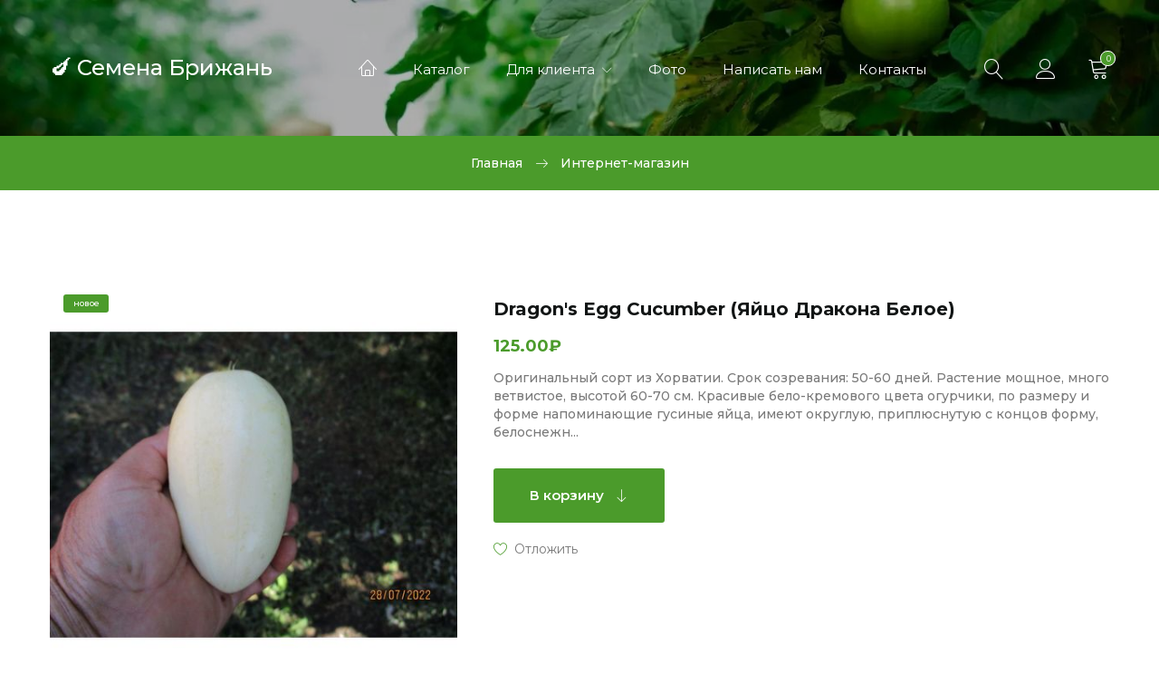

--- FILE ---
content_type: text/html; charset=UTF-8
request_url: https://www.semenabrizhan.ru/shop/7623/imgs/dragon-s-egg-cucumber-jajco-drakona-beloe
body_size: 12224
content:
<!DOCTYPE html>
<html>
 <head>
 <meta charset="utf-8">
 <meta name="viewport" content="width=device-width, initial-scale=1, maximum-scale=1">
 
 <title>Изображения Dragon's Egg Cucumber (Яйцо Дракона Белое) - Интернет-магазин - Семена Брижань</title> 
 <link type="text/css" rel="stylesheet" href="/_st/my.css" />
 
 <link href="https://fonts.googleapis.com/css2?family=Montserrat:wght@400;500;600;700&display=swap" rel="stylesheet">
 <link rel="stylesheet" href="/css/loader.min.css">
 <link rel="stylesheet" href="/css/tools.min.css">
 <link rel="stylesheet" href="/css/theme.min.css">
 
 <script>var _ucoz_uriId="7623",_ucoz_pageId="entry",_ucoz_moduleId="shop",_ucoz_date="18.01.2026";</script>
 
	<link rel="stylesheet" href="/.s/src/base.min.css" />
	<link rel="stylesheet" href="/.s/src/layer6.min.css" />

	<script src="/.s/src/jquery-3.6.0.min.js"></script>
	
	<script src="/.s/src/uwnd.min.js"></script>
	<script src="//s727.ucoz.net/cgi/uutils.fcg?a=uSD&ca=2&ug=999&isp=1&r=0.0111480657424927"></script>
	<link rel="stylesheet" href="/.s/src/ulightbox/ulightbox.min.css" />
	<script src="/.s/src/ulightbox/ulightbox.min.js"></script>
	<script src="/.s/src/shop_utils.js"></script>
	<script>
/* --- UCOZ-JS-DATA --- */
window.uCoz = {"sign":{"7251":"Запрошенный контент не может быть загружен. Пожалуйста, попробуйте позже.","5458":"Следующий","210178":"Замечания","3129":"Доступ запрещён. Истёк период сессии.","7287":"Перейти на страницу с фотографией.","10075":"Обязательны для выбора","3255":"Сохранить","3125":"Закрыть","5255":"Помощник","3300":"Ошибка","3238":"Опции","7253":"Начать слайд-шоу","7254":"Изменить размер","7252":"Предыдущий"},"site":{"id":"0brizhan","host":"brizhan.ucoz.ru","domain":"semenabrizhan.ru"},"module":"shop","sh_curr":{"2":{"rate":1,"name":"Рубли","dpos":0,"code":"RUB","disp":"₽","default":1}},"uLightboxType":1,"ssid":"100255342550412612027","country":"US","sh_curr_def":2,"shop_price_f":["%01.2f",""],"layerType":6,"ver":1,"mf":"0brizhan","language":"ru","sh_goods":{"7623":{"price":"125.00","imgs":["/_sh/76/7623m.jpg","/_sh/76/7623m_1.jpg","/_sh/76/7623m_2.jpg","/_sh/76/7623m_3.jpg","/_sh/76/7623m_4.jpg","/_sh/76/7623m_5.jpg","/_sh/76/7623m_6.jpg","/_sh/76/7623m_7.jpg","/_sh/76/7623m_8.jpg","/_sh/76/7623m_9.jpg","/_sh/76/7623m_10.jpg","/_sh/76/7623m_11.jpg","/_sh/76/7623m_12.jpg","/_sh/76/7623m_13.jpg","/_sh/76/7623m_14.jpg","/_sh/76/7623m_15.jpg"],"old_price":"0.00"}},"shop_price_separator":""};
/* --- UCOZ-JS-CODE --- */

		function eRateEntry(select, id, a = 65, mod = 'shop', mark = +select.value, path = '', ajax, soc) {
			if (mod == 'shop') { path = `/${ id }/edit`; ajax = 2; }
			( !!select ? confirm(select.selectedOptions[0].textContent.trim() + '?') : true )
			&& _uPostForm('', { type:'POST', url:'/' + mod + path, data:{ a, id, mark, mod, ajax, ...soc } });
		}

		function updateRateControls(id, newRate) {
			let entryItem = self['entryID' + id] || self['comEnt' + id];
			let rateWrapper = entryItem.querySelector('.u-rate-wrapper');
			if (rateWrapper && newRate) rateWrapper.innerHTML = newRate;
			if (entryItem) entryItem.querySelectorAll('.u-rate-btn').forEach(btn => btn.remove())
		}
checkNumber_header = 'Замечания';
		checkNumber_err = 'Опции<ul>%err_msg%</ul>Обязательны для выбора';
function loginPopupForm(params = {}) { new _uWnd('LF', ' ', -250, -100, { closeonesc:1, resize:1 }, { url:'/index/40' + (params.urlParams ? '?'+params.urlParams : '') }) }
/* --- UCOZ-JS-END --- */
</script>

	<style>.UhideBlock{display:none; }</style>
	<script type="text/javascript">new Image().src = "//counter.yadro.ru/hit;noadsru?r"+escape(document.referrer)+(screen&&";s"+screen.width+"*"+screen.height+"*"+(screen.colorDepth||screen.pixelDepth))+";u"+escape(document.URL)+";"+Date.now();</script><link rel="stylesheet" href="/_st/shop.css" /><script src="/.s/src/shop.js"></script><style>
				@font-face {
					font-family: "FontAwesome";
					font-style: normal;
					font-weight: normal;
					src: url("/.s/src/panel-v2/fonts/fontawesome-webfont.eot?#iefix&v=4.3.0") format("embedded-opentype"), url("/.s/src/panel-v2/fonts/fontawesome-webfont.woff2?v=4.3.0") format("woff2"), url("/.s/src/panel-v2/fonts/fontawesome-webfont.woff?v=4.3.0") format("woff"), url("/.s/src/panel-v2/fonts/fontawesome-webfont.ttf?v=4.3.0") format("truetype"), url("/.s/src/panel-v2/fonts/fontawesome-webfont.svg?v=4.3.0#fontawesomeregular") format("svg");
				}
			</style>
</head>
 <body id="body">
 <div id="loader"><div class="loader-clock"></div></div> 
 <div id="wrapper">
 
 
 
 
 <!--U1AHEADER1Z--><header id="header">
 <div class="cnt clr">
 
 <!-- логотип -->
 <a href="/" class="logo">
 🍆 Семена Брижань
 </a>
 
 <!-- меню сайта -->
 <nav id="menu">
 <span class="menu-icon lnr lnr-menu"></span>
 <!-- <sblock_nmenu> -->
 <!-- <bc> --><div id="uNMenuDiv1" class="uMenuV"><ul class="uMenuRoot">
<li><a class="home-page " href="/" ><span>Главная страница</span></a></li>
<li><a  href="/shop/all" ><span>Каталог</span></a></li>
<li class="uWithSubmenu"><a  href="javascript:void(0);" ><span>Для клиента</span></a><ul>
<li><a  href="/index/information/0-7" ><span>Инструкция по оформлению и оплате заказа</span></a></li>
<li><a  href="http://www.semenabrizhan.ru/index/informacija_o_dostavke/0-12" ><span>Информация о доставке</span></a></li>
<li><a  href="/index/kak_oplatit/0-9" ><span>Оплатить заказ можно следующими способами:</span></a></li>
<li><a  href="/shop/invoices" ><span>Просмотреть заказы</span></a></li></ul></li>
<li><a  href="/photo" ><span>Фото</span></a></li>
<li><a  href="/index/0-3" ><span>Написать нам</span></a></li>
<li><a  href="http://www.semenabrizhan.ru/index/kontaktnye_dannye/0-10" ><span>Контакты</span></a></li></ul></div><!-- </bc> -->
 <!-- </sblock_nmenu> -->
 </nav>
 
 <!-- корзина -->
 <div id="shop-basket"><div class="shop-header lnr lnr-cart"><span>0</span></div>
<div class="b-body">
Ваша корзина пуста
	
	<div class="b-total">
		Итого: <b>0</b>
	</div>
	<div class="b-buttons">
		<a href="/shop/checkout" class="button color">Оформить</a>
		<a href="javascript:void(0)" class="button nobg" rel="nofollow" onclick="return clearBasket();"><span class="lnr lnr-undo"></span> Очистить</a>
	</div>
</div>

	<style>
		#shop-basket ul { margin:0; padding:0; text-align:left; list-style:none }
		#shop-basket li { margin:0 0 5px 0; padding-left:35px }
		#shop-basket .sb-name { margin-right:18px; }
		#shop-basket .sb-cost { margin-right:18px; color: gray; }
		#shop-basket .sb-func { float:right; cursor:pointer; width:16px; height:16px; margin:0;}
		#shop-basket a.remove { background:url('/.s/img/sh/del.png') no-repeat 3px 0; }
		#shop-basket a.remove:hover { background:url('/.s/img/sh/del.png') no-repeat 3px -16px; }
		#shop-basket .empty { text-align:center; }
		#shop-basket .total {font-weight: bold;}
		#shop-basket .total, #shop-basket .disc { text-align:right; }
		#shop-basket .disc-info { font-style: italic; }
	</style>

	<script><!--
	var lock_buttons = 0;

	function clearBasket(){
		if(lock_buttons) return false; else lock_buttons = 1;
		var el = $('#shop-basket');
		if(el.length){ var g=document.createElement("div"); $(g).addClass('myWinGrid').attr("id",'shop-basket-fade').css({"left":"0","top":"0","position":"absolute","border":"#CCCCCC 1px solid","width":$(el).width()+'px',"height":$(el).height()+'px',"z-index":5}).hide().on('mousedown', function(e){e.stopPropagation();e.preventDefault();_uWnd.globalmousedown();}).html('<div class="myWinLoad" style="margin:5px;"></div>'); $(el).append(g); $(g).show(); }
		_uPostForm('',{type:'POST',url:'/shop/basket',data:{'mode':'clear'}});
		ga_event('basket_clear');
		return false;
	}

	function removeBasket(id){
		if(lock_buttons) return false; else lock_buttons = 1;
		$('#basket-item-'+id+' .sb-func').removeClass('remove').addClass('myWinLoadS').attr('title','');
		_uPostForm('',{type:'POST',url:'/shop/basket',data:{'mode':'del', 'id':id}});
		return false;
	}

	function add2Basket(id, pref){
		if(lock_buttons) return false; else lock_buttons = 1;
		var opt = [], err_msg = '', err_msgs = [], radio_options = {}, el_id = {};
		$('#b'+pref+'-'+id+'-basket').attr('disabled','disabled');
		$('#'+pref+'-'+id+'-basket').removeClass('done').removeClass('err').removeClass('add').addClass('wait').attr('title','');
		$('#'+pref+'-'+id+'-options-selectors').find('select, input').each(function(){
			switch (this.type) {
				case 'radio':
					el_id = this.id.split('-');
					((typeof (radio_options[el_id[3]]) == 'undefined') && (radio_options[el_id[3]] = { 'val': - 1, 'id': this.id }));
					(this.checked && (radio_options[el_id[3]]['val'] = this.value));
					break;
				case 'checkbox':
					if (this.checked && (this.value !== '')) {
						if(this.value !== ''){
							opt.push(this.id.split('-')[3]+'-'+this.value);
						} else {
							err_msgs.push({'id':this.id.split('-')[3], 'msg':'<li>'+$(this).parent().parent().find('span.opt').html().replace(':', '')+'</li>'});
						}
					}
					break;
				default:
					if (this.value !== '') {
						opt.push(this.id.split('-')[3]+'-'+this.value);
					} else {
						err_msgs.push({'id':this.id.split('-')[3], 'msg':'<li>'+$(this).parent().parent().find('span.opt').html().replace(':', '')+'</li>'});
					}
			}
		});
		for(i in radio_options){
			if(radio_options[i]['val'] != -1){
				opt.push(radio_options[i]['id'].split('-')[3]+'-'+radio_options[i]['val']);
			}else{
				err_msgs.push({'id':radio_options[i]['id'].split('-')[3], 'msg':'<li>'+$('#'+radio_options[i]['id']).parent().parent().parent().find('span.opt').html().replace(':', '')+'</li>'});
			}
		}

		err_msgs.sort(function(a, b){ return ((a['id'] > b['id']) ? 1 : -1); });
		for (var i=0; i<err_msgs.length; i++) { err_msg += err_msgs[i]['msg']; }

		if(err_msg == ''){
			_uPostForm('',{type:'POST',url:'/shop/basket',data:{'mode':'add', 'id':id, 'pref':pref, 'opt':opt.join(':'), 'cnt':$('#q'+pref+'-'+id+'-basket').val()}});
			ga_event('basket_add');
		}else{
			lock_buttons = 0;
			shop_alert('<div class="MyWinError">Опции<ul>'+err_msg+'</ul>обязательны для выбора</div>','Замечания','warning',350,100,{tm:8000,align:'left',icon:'/.s/img/icon/warning.png', 'onclose': function(){  $('#b'+pref+'-'+id+'-basket').removeAttr('disabled'); $('#'+pref+'-'+id+'-basket').removeClass('wait').addClass('add');  }});
		}
		return false;
	}

	function buyNow(id, pref){
		if(lock_buttons) return false; else lock_buttons = 1;
		var opt = [], err_msg = '', err_msgs = [], radio_options = {}, el_id = {};
		$('#b'+pref+'-'+id+'-buynow').attr('disabled', 'disabled');
		$('#'+pref+'-'+id+'-buynow').removeClass('done').removeClass('err').removeClass('now').addClass('wait').attr('title','');
		$('#'+pref+'-'+id+'-options-selectors').find('select, input').each(function(){
			switch (this.type) {
				case 'radio':
					el_id = this.id.split('-');
					((typeof (radio_options[el_id[3]]) == 'undefined') && (radio_options[el_id[3]] = { 'val': - 1, 'id': this.id }));
					(this.checked && (radio_options[el_id[3]]['val'] = this.value));
					break;
				case 'checkbox':
					if (this.checked && (this.value !== '')) {
						if(this.value !== ''){
							opt.push(this.id.split('-')[3]+'-'+this.value);
						} else {
							err_msgs.push({'id':this.id.split('-')[3], 'msg':'<li>'+$(this).parent().parent().find('span.opt').html().replace(':', '')+'</li>'});
						}
					}
					break;
				default:
					if (this.value !== '') {
						opt.push(this.id.split('-')[3]+'-'+this.value);
					} else {
						err_msgs.push({'id':this.id.split('-')[3], 'msg':'<li>'+$(this).parent().parent().find('span.opt').html().replace(':', '')+'</li>'});
					}
			}
		});
		for(i in radio_options){
			if(radio_options[i]['val'] != -1){
				opt.push(radio_options[i]['id'].split('-')[3]+'-'+radio_options[i]['val']);
			}else{
				err_msgs.push({'id':radio_options[i]['id'].split('-')[3], 'msg':'<li>'+$('#'+radio_options[i]['id']).parent().parent().parent().find('span.opt').html().replace(':', '')+'</li>'});
			}
		}

		err_msgs.sort(function(a, b){ return ((a['id'] > b['id']) ? 1 : -1); });
		for (var i=0; i<err_msgs.length; i++) { err_msg += err_msgs[i]['msg']; }

		if(err_msg == ''){
			_uPostForm('',{type:'POST',url:'/shop/basket',data:{'mode':'add', 'id':id, 'pref':pref, 'opt':opt.join(':'), 'cnt':$('#q'+pref+'-'+id+'-basket').val(), 'now':1}});
			ga_event('basket_buynow');
		}else{
			lock_buttons = 0;
			shop_alert('<div class="MyWinError">Опции<ul>'+err_msg+'</ul>обязательны для выбора</div>','Замечания','warning',350,100,{tm:8000,align:'left',icon:'/.s/img/icon/warning.png', 'onclose': function(){ $('#b'+pref+'-'+id+'-buynow').removeAttr('disabled'); $('#'+pref+'-'+id+'-buynow').removeClass('wait').addClass('add');  }});
		}
		return false;
	}
	//-->
	</script></div>
 
 <!-- профиль -->
 <div class="tprofile">
 <span class="tprofile-icon lnr lnr-user" title="Профиль"></span>
 <div class="tprofile-body">
 <img src="/img/nophoto.jpg" alt="Гость" class="tprofile-ava">
 <div class="tprofile-name">Приветствуем Вас, <b>Гость</b></div>
 <div class="tprofile-links">
 
 <a href="javascript:;" rel="nofollow" onclick="loginPopupForm(); return false;">Вход</a> <span>/</span> <a href="/index/3">Регистрация</a>
 
 </div>
 <ul class="tprofile-list">
 <li><span class="lnr lnr-heart"></span><a href="/shop/wishlist">Отложенные товары</a></li>
 </ul>
 
 <!-- валюта -->
 
 </div>
 </div>
 
 <!-- поиск -->
 <span class="search-icon lnr lnr-magnifier" title="Поиск"></span>
 <form id="s-form" onsubmit="this.sfSbm.disabled=true" method="post" action="/shop/search">
 <input type="text" class="s-text" name="query" placeholder="Поиск среди 1000 товаров...">
 <button class="s-button" type="submit" name="sfSbm" title="Искать"><span class="lnr lnr-magnifier"></span></button>
 <span class="s-close lnr lnr-cross" title="Закрыть"></span>
 </form>
 
 </div>
</header>
<div class="header-image"></div><!--/U1AHEADER1Z-->
 
 
 
 
 
 <div class="path">
 <div class="cnt clr">
 <a href="/">Главная</a>
 <span class="lnr lnr-arrow-right"></span>
 Интернет-магазин
 </div>
 </div>
 
 
 
 
 
 <section id="middle" class="section">
 <div class="cnt clr">
 
 
 
 
 
 <!-- <middle> -->
 <div class="gp clr">
 
 <div class="gp-img">
 <div class="g-notes">
 
 <span class="g-new" data-date="01.08.2022">новое</span>
 </div>
 <a href="/_sh/76/7623.jpg" class="ulightbox gp-img-big" data-fancybox-group="ulightboxgroup"><img src="/_sh/76/7623b.jpg" alt="" id="ipreview"></a>
 <div class="clr">
 <a class="ulightbox gp-img-small" data-fancybox-group="ulightboxgroup" href="/_sh/76/7623_1.jpg"><img src="/_sh/76/7623m_1.jpg" alt=""></a>
 <a class="ulightbox gp-img-small" data-fancybox-group="ulightboxgroup" href="/_sh/76/7623_2.jpg"><img src="/_sh/76/7623m_2.jpg" alt=""></a>
 <a class="ulightbox gp-img-small" data-fancybox-group="ulightboxgroup" href="/_sh/76/7623_3.jpg"><img src="/_sh/76/7623m_3.jpg" alt=""></a>
 <a class="ulightbox gp-img-small" data-fancybox-group="ulightboxgroup" href="/_sh/76/7623_4.jpg"><img src="/_sh/76/7623m_4.jpg" alt=""></a>
 </div>
 </div>
 
 <div class="gp-info">
 <h1 class="gp-name">Dragon's Egg Cucumber (Яйцо Дракона Белое)</h1>
 <div class="gp-price"><span class="id-good-7623-price">125.00₽</span> </s></div>
 <p class="gp-brief">
 Оригинальный сорт из Хорватии. Срок созревания: 50-60 дней. Растение мощное, много ветвистое, высотой 60-70 см. Красивые бело-кремового цвета огурчики, по размеру и форме напоминающие гусиные яйца, имеют округлую, приплюснутую с концов форму, белоснежн...
 
 </p>

 <div class="gp-options">
 
 </div>
 <div class="gp-buttons">
 <a href="javascript:void(0)" onclick="add2Basket('7623','id');" class="button color big">В корзину <span class="lnr lnr-arrow-down"></span></a>
 </div>
 <div class="gp-add">
 <div id="id-7623-wish" class="wish wadd" onclick="wishlist(this);" title="Добавить в список желаний"></div>
 </div>
 </div>
 </div>
 
 <div class="tabs gp-tabs">
 <div class="tabs-head">
 <span>Описание</span>
 <span>Характеристики</span>
 <span>Отзывы</span> 
 </div>
 <ul class="tabs-body"> 
 <li>
 <p>Оригинальный сорт из Хорватии. <em title="">Срок созревания: 50-60 дней. </em>Растение мощное, много ветвистое, высотой 60-70 см. Красивые бело-кремового цвета огурчики, по&nbsp;размеру&nbsp;и форме напоминающие гусиные&nbsp;яйца, имеют округлую, приплюснутую с&nbsp;концов форму, белоснежную мякоть и&nbsp;зеленоватую желеобразную сердцевину с&nbsp;семенами.<em title=""> Длина зеленца: 10-15 см.&nbsp;</em> Семенная камера маленькая, малосемянная. Варьируют в цвете от зелёного до бледно-зелёного, который переходит в бело-кремовую по мере созревания. На вкус сладкий, хрустящий, хорош для засолки. Вкус нежный, без горечи, сладкий. Сорт очень урожайный.</p>

<p>Год выращивания -&nbsp; 2022.</p>
 </li>
 <li>
 
 </li>
 <li>
 <div class="gp-comm">
 <div class="title-2">Отзывов - 0</div>
 <script>
				function spages(p, link) {
					document.location.href = '/shop/7623/comm/dragon-s-egg-cucumber-jajco-drakona-beloe'+(parseInt(p)>1 ? ';'+p : '');
				}
			</script>
			<div id="comments"></div>
			<div id="newEntryT"></div>
			<div id="allEntries"></div>
			<div id="newEntryB"></div><script>
			
		Object.assign(uCoz.spam ??= {}, {
			config : {
				scopeID  : 0,
				idPrefix : 'comEnt',
			},
			sign : {
				spam            : 'Спам',
				notSpam         : 'Не спам',
				hidden          : 'Спам-сообщение скрыто.',
				shown           : 'Спам-сообщение показано.',
				show            : 'Показать',
				hide            : 'Скрыть',
				admSpam         : 'Разрешить жалобы',
				admSpamTitle    : 'Разрешить пользователям сайта помечать это сообщение как спам',
				admNotSpam      : 'Это не спам',
				admNotSpamTitle : 'Пометить как не-спам, запретить пользователям жаловаться на это сообщение',
			},
		})
		
		uCoz.spam.moderPanelNotSpamClick = function(elem) {
			var waitImg = $('<img align="absmiddle" src="/.s/img/fr/EmnAjax.gif">');
			var elem = $(elem);
			elem.find('img').hide();
			elem.append(waitImg);
			var messageID = elem.attr('data-message-id');
			var notSpam   = elem.attr('data-not-spam') ? 0 : 1; // invert - 'data-not-spam' should contain CURRENT 'notspam' status!

			$.post('/index/', {
				a          : 101,
				scope_id   : uCoz.spam.config.scopeID,
				message_id : messageID,
				not_spam   : notSpam
			}).then(function(response) {
				waitImg.remove();
				elem.find('img').show();
				if (response.error) {
					alert(response.error);
					return;
				}
				if (response.status == 'admin_message_not_spam') {
					elem.attr('data-not-spam', true).find('img').attr('src', '/.s/img/spamfilter/notspam-active.gif');
					$('#del-as-spam-' + messageID).hide();
				} else {
					elem.removeAttr('data-not-spam').find('img').attr('src', '/.s/img/spamfilter/notspam.gif');
					$('#del-as-spam-' + messageID).show();
				}
				//console.log(response);
			});

			return false;
		};

		uCoz.spam.report = function(scopeID, messageID, notSpam, callback, context) {
			return $.post('/index/', {
				a: 101,
				scope_id   : scopeID,
				message_id : messageID,
				not_spam   : notSpam
			}).then(function(response) {
				if (callback) {
					callback.call(context || window, response, context);
				} else {
					window.console && console.log && console.log('uCoz.spam.report: message #' + messageID, response);
				}
			});
		};

		uCoz.spam.reportDOM = function(event) {
			if (event.preventDefault ) event.preventDefault();
			var elem      = $(this);
			if (elem.hasClass('spam-report-working') ) return false;
			var scopeID   = uCoz.spam.config.scopeID;
			var messageID = elem.attr('data-message-id');
			var notSpam   = elem.attr('data-not-spam');
			var target    = elem.parents('.report-spam-target').eq(0);
			var height    = target.outerHeight(true);
			var margin    = target.css('margin-left');
			elem.html('<img src="/.s/img/wd/1/ajaxs.gif">').addClass('report-spam-working');

			uCoz.spam.report(scopeID, messageID, notSpam, function(response, context) {
				context.elem.text('').removeClass('report-spam-working');
				window.console && console.log && console.log(response); // DEBUG
				response.warning && window.console && console.warn && console.warn( 'uCoz.spam.report: warning: ' + response.warning, response );
				if (response.warning && !response.status) {
					// non-critical warnings, may occur if user reloads cached page:
					if (response.warning == 'already_reported' ) response.status = 'message_spam';
					if (response.warning == 'not_reported'     ) response.status = 'message_not_spam';
				}
				if (response.error) {
					context.target.html('<div style="height: ' + context.height + 'px; line-height: ' + context.height + 'px; color: red; font-weight: bold; text-align: center;">' + response.error + '</div>');
				} else if (response.status) {
					if (response.status == 'message_spam') {
						context.elem.text(uCoz.spam.sign.notSpam).attr('data-not-spam', '1');
						var toggle = $('#report-spam-toggle-wrapper-' + response.message_id);
						if (toggle.length) {
							toggle.find('.report-spam-toggle-text').text(uCoz.spam.sign.hidden);
							toggle.find('.report-spam-toggle-button').text(uCoz.spam.sign.show);
						} else {
							toggle = $('<div id="report-spam-toggle-wrapper-' + response.message_id + '" class="report-spam-toggle-wrapper" style="' + (context.margin ? 'margin-left: ' + context.margin : '') + '"><span class="report-spam-toggle-text">' + uCoz.spam.sign.hidden + '</span> <a class="report-spam-toggle-button" data-target="#' + uCoz.spam.config.idPrefix + response.message_id + '" href="javascript:;">' + uCoz.spam.sign.show + '</a></div>').hide().insertBefore(context.target);
							uCoz.spam.handleDOM(toggle);
						}
						context.target.addClass('report-spam-hidden').fadeOut('fast', function() {
							toggle.fadeIn('fast');
						});
					} else if (response.status == 'message_not_spam') {
						context.elem.text(uCoz.spam.sign.spam).attr('data-not-spam', '0');
						$('#report-spam-toggle-wrapper-' + response.message_id).fadeOut('fast');
						$('#' + uCoz.spam.config.idPrefix + response.message_id).removeClass('report-spam-hidden').show();
					} else if (response.status == 'admin_message_not_spam') {
						elem.text(uCoz.spam.sign.admSpam).attr('title', uCoz.spam.sign.admSpamTitle).attr('data-not-spam', '0');
					} else if (response.status == 'admin_message_spam') {
						elem.text(uCoz.spam.sign.admNotSpam).attr('title', uCoz.spam.sign.admNotSpamTitle).attr('data-not-spam', '1');
					} else {
						alert('uCoz.spam.report: unknown status: ' + response.status);
					}
				} else {
					context.target.remove(); // no status returned by the server - remove message (from DOM).
				}
			}, { elem: elem, target: target, height: height, margin: margin });

			return false;
		};

		uCoz.spam.handleDOM = function(within) {
			within = $(within || 'body');
			within.find('.report-spam-wrap').each(function() {
				var elem = $(this);
				elem.parent().prepend(elem);
			});
			within.find('.report-spam-toggle-button').not('.report-spam-handled').click(function(event) {
				if (event.preventDefault ) event.preventDefault();
				var elem    = $(this);
				var wrapper = elem.parents('.report-spam-toggle-wrapper');
				var text    = wrapper.find('.report-spam-toggle-text');
				var target  = elem.attr('data-target');
				target      = $(target);
				target.slideToggle('fast', function() {
					if (target.is(':visible')) {
						wrapper.addClass('report-spam-toggle-shown');
						text.text(uCoz.spam.sign.shown);
						elem.text(uCoz.spam.sign.hide);
					} else {
						wrapper.removeClass('report-spam-toggle-shown');
						text.text(uCoz.spam.sign.hidden);
						elem.text(uCoz.spam.sign.show);
					}
				});
				return false;
			}).addClass('report-spam-handled');
			within.find('.report-spam-remove').not('.report-spam-handled').click(function(event) {
				if (event.preventDefault ) event.preventDefault();
				var messageID = $(this).attr('data-message-id');
				del_item(messageID, 1);
				return false;
			}).addClass('report-spam-handled');
			within.find('.report-spam-btn').not('.report-spam-handled').click(uCoz.spam.reportDOM).addClass('report-spam-handled');
			window.console && console.log && console.log('uCoz.spam.handleDOM: done.');
			try { if (uCoz.manageCommentControls) { uCoz.manageCommentControls() } } catch(e) { window.console && console.log && console.log('manageCommentControls: fail.'); }

			return this;
		};
	
			uCoz.spam.handleDOM();
		</script>
 
 </div>
 
 <div class="gp-comm-add">
 <div class="title-2">Оставить отзыв</div>
 <a href="javascript:;" rel="nofollow" onclick="loginPopupForm(); return false;">Войдите</a> или <a href="/index/3">зарегистрируйтесь</a>, чтобы получить возможность оставлять отзывы на сайте.
 </div>
 </li> 
 </ul>
 </div>
 
 
 
 <!-- </middle> -->
 
 
 
 
 
 </div>
 </section>
 
 
 
 
 <!--U1BFOOTER1Z--><section class="section">
 <div class="nh">
 <div class="cnt clr">
 <div class="nh-left">
 Нужна консультация? Задайте вопрос нашему специалисту!
 </div>
 <div class="nh-right">
 <a href="#mail-form-2" class="button light medium ulightbox">Задать вопрос <span class="lnr lnr-arrow-right"></span></a>
 <div id="mail-form-2">
				<script>
					function _uploadCheck() {
						var w=_uWnd.all[this.upload_wnd];
						if (!w || w.state.destroyed) return;
						w._myuploadTimer=setTimeout("_uploadProgress('"+this.upload_id+"',"+this.upload_wnd+")",3000);
					}
					function _uploadProgress(upId,widx) {
						if (_uWnd.all[widx]) _uWnd.all[widx]._myuploadTimer=null;
						var o={upload_wnd:widx,upload_id:upId,dataType:'json',type:'GET',timeout:5000,cache:1,success:_uploadTick,error: function(a, b, c) { console.log('Test!', a, '-', b, '-', c); }};
						try {
							_uAjaxRequest("/.uploadstatus?upsession="+upId,o);
						} catch(e) {
							_uploadCheck.call(o,null,'error');
						}
					}
					function _uploadTick(data,st) {
						var w=_uWnd.all[this.upload_wnd];
						if (!w || w.state.destroyed) return;
						if (data.state=='error') {
							if (data.status==413) _uWnd.alert('Суммарный размер файлов превышает допустимое значение 15 МБ','',{w:230,h:80,tm:3000});
							else _uWnd.alert('Ошибка соединения, попробуйте позже ('+data.status+')','',{w:230,h:80,tm:3000});
							w.close();
							sblmb3=0;
							return;
						} else if (data.state=='starting' && w._myuploadStarted) {
							_uWnd.alert('Ошибка соединения, попробуйте позже','',{w:230,h:80,tm:3000});
							w.close();
							return;
						} else if (data.state=='uploading' || data.state=='done') {
							var cents;
							if (data.state=='done' || data.size==0) {
								w.footer('');
							} else {
								cents=Math.floor(data.received/data.size*1000)/10;
								w.footer('<div style="border:1px solid;position:relative"><div class="myWinTD2" style="width:'+Math.floor(cents)+'%;height:20px"></div><div style="text-align:center;position:absolute;left:0;top:0;width:100%;height:20px;font-size:14px">'+cents+'% ('+Math.floor(data.received/1024)+' Kb)</div></div>');
							}
							w._myuploadStarted=1;
							if (data.state=='done') {
								sblmb3=0;
								return;
							}
						}
						_uploadCheck.call(this);
					}
					var sblmb3=0;

					function fun4Z204( form, token = {} ) {
						var act='/mail/', upref='6F0xi1VHokr', uploadId, wnd;
						try { var tr=checksubmit(); if (!tr){return false;} } catch(e) {}
						if (sblmb3==1) { return false; }
						sblmb3=1;
						window._uploadIdx = window._uploadIdx ? window._uploadIdx+1 : 1;
						uploadId = 'up' + window._uploadIdx + '_' + upref;

						form.action=act+'?upsession='+uploadId;

						wnd = new _uWnd(
							'sendMFe3',
							'Отправка сообщения',
							-350,
							-100,
							{
								footerh:25,
								footerc:' ',
								modal:1,
								closeonesc:1,
								resize:0,
								hidefooter:0,
								contentsizeprio:0,
								onbeforeclose:function(){},
								onclose:function(wnd) {
									if (wnd._myuploadTimer) clearTimeout(wnd._myuploadTimer);
									wnd._myuploadTimer=null;
								}
							},
							{ form, data:token }
						);

						wnd._myuploadStarted=0;
						_uploadCheck.call({upload_wnd:wnd.idx,upload_id:uploadId});

						return false
					}

					jQuery(function($) {
						if ($("input[id=policy]").length) {
							$('body').on("submit","form[name=mform]", function() {
								if (!$('input[id=policy]:checked').length) {
									$("input[id=policy]").next().css({"cssText":"color: red !important","text-decoration":"underline"});
									return false;
								} else {
									$("input[id=policy]").next().removeAttr('style');
								}
							});

							$('body').on("change","#policy", function() {
								$("input[id=policy]").next().removeAttr('style');
							});
						}
					});
				</script>
			<form method="post" name="mform" id="mff4Z204" class="mform-3" enctype="multipart/form-data" onsubmit="return fun4Z204(this)" data-submitter="fun4Z204">
				<input type="hidden" name="jkd498" value="1">
				<input type="hidden" name="jkd428" value="1">
				<div class="m-form">
<b>Ваш e-mail</b>
<input type="text" class="m-field" name="f1" placeholder="Введите свой e-mail адрес">
<b>Тема письма</b>
<input type="text" class="m-field" name="f2" placeholder="Какой у вас вопрос?">
<b>Сообщение</b>
<textarea type="text" class="m-text" name="f3" placeholder="Максимально точно опишите проблему"></textarea>
<button type="submit" class="m-button">Отправить</button>
</div>
				<input type="hidden" name="id" value="3" />
				<input type="hidden" name="a" value="1" />
				<input type="hidden" name="o" value="1" />
			</form></div>
 </div>
 </div>
 </div>
</section>





<footer id="footer">
 <div class="f-top cnt clr">
 <div class="col4">
 <div class="f-contact">
 <span class="lnr lnr-map-marker"></span>
 <p>353715, Россия, Краснодарский край, Каневской район, Ст. Челбасская, Ул. Коммунаров, Дом №6</p>
 </div>
 </div>
 <div class="col4">
 <div class="f-contact">
 <span class="lnr lnr-phone-handset"></span>
 <p><a href="tel:+79604816374">+7 960 481 63 74</a></p>
 </div>
 <div class="f-contact">
 <span class="lnr lnr-envelope"></span>
 <p><a href="mailto:Semenabrizhan@mail.ru">Semenabrizhan@mail.ru</a></p>
 </div>
 
 </div>
 <div class="col4">
 <div class="tOnline" id="onl1">Онлайн всего: <b>5</b></div> <div class="gOnline" id="onl2">Гостей: <b>5</b></div> <div class="uOnline" id="onl3">Пользователей: <b>0</b></div>
 </div>
 <div class="col4">
 <img src="https://www.semenabrizhan.ru/paysa.png" alt="">
 </div>
 
 </div>
 <div class="f-copy cnt clr">
 <b class="f-site-name">Семена Брижань</b> © 2026 <!-- Yandex.Metrika informer --><a href="https://metrika.yandex.ru/stat/?id=25644989&amp;amp;from=informer"target="_blank" rel="nofollow"><img src="//bs.yandex.ru/informer/25644989/3_1_FFFFFFFF_EFEFEFFF_0_pageviews"style="width:88px; height:31px; border:0;" alt="Яндекс.Метрика" title="Яндекс.Метрика: данные за сегодня (просмотры, визиты и уникальные посетители)" onclick="try{Ya.Metrika.informer({i:this,id:25644989,lang:'ru'});return false}catch(e){}"/></a><!-- /Yandex.Metrika informer --><!-- Yandex.Metrika counter --><script type="text/javascript">(function (d, w, c) { (w[c] = w[c] || []).push(function() { try { w.yaCounter25644989 = new Ya.Metrika({id:25644989,clickmap:true,trackLinks:true,accurateTrackBounce:true,webvisor:true}); } catch(e) { } }); var n = d.getElementsByTagName("script")[0], s = d.createElement("script"), f = function () { n.parentNode.insertBefore(s, n); }; s.type = "text/javascript"; s.async = true; s.src = (d.location.protocol == "https:" ? "https:" : "http:") + "//mc.yandex.ru/metrika/watch.js"; if (w.opera == "[object Opera]") { d.addEventListener("DOMContentLoaded", f, false); } else { f(); }})(document, window, "yandex_metrika_callbacks");</script><noscript><div><img src="//mc.yandex.ru/watch/25644989" style="position:absolute; left:-9999px;" alt="" /></div></noscript><!-- /Yandex.Metrika counter --> - <a href="https://divly.ru/">Создание сайта под ключ Divly</a>
 </div>
</footer>
<style>.col3 img {border-radius:0!important}</style>



<!----------------------------------------------->
<script>$(function() {$('.gp-options label:first-child > input[type="radio"]').attr('checked','checked');});</script><!--/U1BFOOTER1Z-->
 
 
 
 
 
 </div>
 
 
 <div id="one-click-form">
				<script>
					function _uploadCheck() {
						var w=_uWnd.all[this.upload_wnd];
						if (!w || w.state.destroyed) return;
						w._myuploadTimer=setTimeout("_uploadProgress('"+this.upload_id+"',"+this.upload_wnd+")",3000);
					}
					function _uploadProgress(upId,widx) {
						if (_uWnd.all[widx]) _uWnd.all[widx]._myuploadTimer=null;
						var o={upload_wnd:widx,upload_id:upId,dataType:'json',type:'GET',timeout:5000,cache:1,success:_uploadTick,error: function(a, b, c) { console.log('Test!', a, '-', b, '-', c); }};
						try {
							_uAjaxRequest("/.uploadstatus?upsession="+upId,o);
						} catch(e) {
							_uploadCheck.call(o,null,'error');
						}
					}
					function _uploadTick(data,st) {
						var w=_uWnd.all[this.upload_wnd];
						if (!w || w.state.destroyed) return;
						if (data.state=='error') {
							if (data.status==413) _uWnd.alert('Суммарный размер файлов превышает допустимое значение 15 МБ','',{w:230,h:80,tm:3000});
							else _uWnd.alert('Ошибка соединения, попробуйте позже ('+data.status+')','',{w:230,h:80,tm:3000});
							w.close();
							sblmb4=0;
							return;
						} else if (data.state=='starting' && w._myuploadStarted) {
							_uWnd.alert('Ошибка соединения, попробуйте позже','',{w:230,h:80,tm:3000});
							w.close();
							return;
						} else if (data.state=='uploading' || data.state=='done') {
							var cents;
							if (data.state=='done' || data.size==0) {
								w.footer('');
							} else {
								cents=Math.floor(data.received/data.size*1000)/10;
								w.footer('<div style="border:1px solid;position:relative"><div class="myWinTD2" style="width:'+Math.floor(cents)+'%;height:20px"></div><div style="text-align:center;position:absolute;left:0;top:0;width:100%;height:20px;font-size:14px">'+cents+'% ('+Math.floor(data.received/1024)+' Kb)</div></div>');
							}
							w._myuploadStarted=1;
							if (data.state=='done') {
								sblmb4=0;
								return;
							}
						}
						_uploadCheck.call(this);
					}
					var sblmb4=0;

					function funlJwyG( form, token = {} ) {
						var act='/mail/', upref='6G0xi1VHokr', uploadId, wnd;
						try { var tr=checksubmit(); if (!tr){return false;} } catch(e) {}
						if (sblmb4==1) { return false; }
						sblmb4=1;
						window._uploadIdx = window._uploadIdx ? window._uploadIdx+1 : 1;
						uploadId = 'up' + window._uploadIdx + '_' + upref;

						form.action=act+'?upsession='+uploadId;

						wnd = new _uWnd(
							'sendMFe4',
							'Отправка сообщения',
							-350,
							-100,
							{
								footerh:25,
								footerc:' ',
								modal:1,
								closeonesc:1,
								resize:0,
								hidefooter:0,
								contentsizeprio:0,
								onbeforeclose:function(){},
								onclose:function(wnd) {
									if (wnd._myuploadTimer) clearTimeout(wnd._myuploadTimer);
									wnd._myuploadTimer=null;
								}
							},
							{ form, data:token }
						);

						wnd._myuploadStarted=0;
						_uploadCheck.call({upload_wnd:wnd.idx,upload_id:uploadId});

						return false
					}

					jQuery(function($) {
						if ($("input[id=policy]").length) {
							$('body').on("submit","form[name=mform]", function() {
								if (!$('input[id=policy]:checked').length) {
									$("input[id=policy]").next().css({"cssText":"color: red !important","text-decoration":"underline"});
									return false;
								} else {
									$("input[id=policy]").next().removeAttr('style');
								}
							});

							$('body').on("change","#policy", function() {
								$("input[id=policy]").next().removeAttr('style');
							});
						}
					});
				</script>
			<form method="post" name="mform" id="mfflJwyG" class="mform-4" enctype="multipart/form-data" onsubmit="return funlJwyG(this)" data-submitter="funlJwyG">
				<input type="hidden" name="jkd498" value="1">
				<input type="hidden" name="jkd428" value="1">
				<table border="0" width="100%" id="table1" cellspacing="1" cellpadding="2">
<tr><td width="35%">Имя отправителя <font color="red">*</font>:</td><td><input type="text" name="f4" size="30" style="width:95%;" maxlength="70"></td></tr>
<tr><td>E-mail отправителя <font color="red">*</font>:</td><td><input type="text" name="f1" size="30" style="width:95%;" maxlength="70"></td></tr>
<tr><td>Web-site:</td><td><input type="text" name="f5" size="30" style="width:95%;" maxlength="70"></td></tr>
<tr><td>Тема письма:</td><td><input type="text" name="f2" size="30" style="width:95%;" maxlength="70"></td></tr>
<tr><td valign="top">Текст сообщения <font color="red">*</font>:</td><td><textarea rows="7" name="f3" cols="30" style="width:95%;"></textarea></td></tr>
<tr><td>Оценка сайта:</td><td><select size="1" name="f6"><option>Отлично</option> <option>Хорошо</option> <option>Неплохо</option> <option>Плохо</option> <option>Ужасно</option></select></td></tr>
<tr><td>Код безопасности (необходимо ввести ответ простейшего математического действия)<font color="red">*</font>:</td><td><input type="text" name="f7" size="6" maxlength="5" style="text-align:center;"> <!-- <captcha_question_html> -->
			<input id="captcha-skey-mform-4" type="hidden" name="skey" value="1770149867">
			<img class="captcha-question mform-4" src="/secure/?f=mform-4&skey=1770149867" title="Обновить код безопасности" title="Обновить код безопасности" >
			<!-- <captcha_script_html> -->
			<script type="text/javascript">
				function initClick() {
					$(' .captcha-question.mform-4,  .captcha-renew.mform-4').on('click', function(event) {
						var PARENT = $(this).parent().parent();
						$('img[src^="/secure/"]', PARENT).prop('src', '/secure/?f=mform-4&skey=1770149867&rand=' + Date.now());
						$('input[name=code]', PARENT).val('').focus();
					});
				}

				if (window.jQuery) {
					$(initClick);
				} else {
					// В новой ПУ jQuery находится в бандле, который подгружается в конце body
					// и недоступен в данный момент
					document.addEventListener('DOMContentLoaded', initClick);
				}
			</script>
			<!-- </captcha_script_html> -->
			<!-- </captcha_question_html> --></td></tr>
<tr><td colspan="2" align="center"><br /><input type="submit" value="Отправить сообщение"></td></tr>
</table>
				<input type="hidden" name="id" value="4" />
				<input type="hidden" name="a" value="1" />
				<input type="hidden" name="o" value="1" />
			</form></div>
 <script>
 $(function() {
 $('.one-click-textarea-info').text('Название товара: Dragon's Egg Cucumber (Яйцо Дракона Белое)\nАртикул:  \nСсылка на товар: '+window.location.href);
 });
 </script>
 
 
 <!-- scripts -->
 <script src="/js/plugins.js"></script>
 <script src="/js/scripts.js"></script>
 
</body>
</html>
<!-- 0.41906 (s727) -->